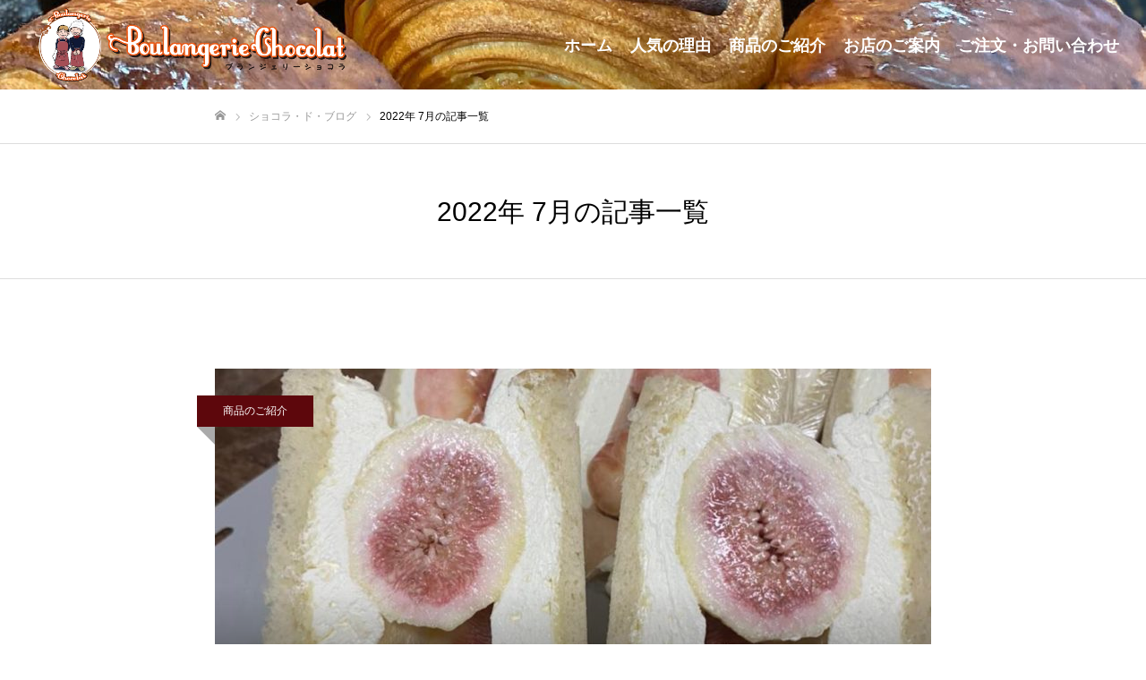

--- FILE ---
content_type: text/html; charset=UTF-8
request_url: https://boulangeriechocolat.com/date/2022/07/
body_size: 15784
content:
<!DOCTYPE html>
<html class="pc" dir="ltr" lang="ja" prefix="og: https://ogp.me/ns#">
<head prefix="og: https://ogp.me/ns# fb: https://ogp.me/ns/fb#">
<meta charset="UTF-8">
<!--[if IE]><meta http-equiv="X-UA-Compatible" content="IE=edge"><![endif]-->
<meta name="viewport" content="width=device-width">
<meta name="format-detection" content="telephone=no">
<meta name="description" content="2022年 7月の記事一覧">
<link rel="pingback" href="https://boulangeriechocolat.com/web/xmlrpc.php">
<link rel="shortcut icon" href="https://boulangeriechocolat.com/web/wp-content/uploads/2021/08/fabicon.png">
<title>7月, 2022 - ブランジェリーショコラ/大阪・富田林藤沢台と喜志の手づくりパン工房</title>

		<!-- All in One SEO 4.9.2 - aioseo.com -->
	<meta name="robots" content="max-image-preview:large" />
	<link rel="canonical" href="https://boulangeriechocolat.com/date/2022/07/" />
	<meta name="generator" content="All in One SEO (AIOSEO) 4.9.2" />
		<script type="application/ld+json" class="aioseo-schema">
			{"@context":"https:\/\/schema.org","@graph":[{"@type":"BreadcrumbList","@id":"https:\/\/boulangeriechocolat.com\/date\/2022\/07\/#breadcrumblist","itemListElement":[{"@type":"ListItem","@id":"https:\/\/boulangeriechocolat.com#listItem","position":1,"name":"\u30db\u30fc\u30e0","item":"https:\/\/boulangeriechocolat.com","nextItem":{"@type":"ListItem","@id":"https:\/\/boulangeriechocolat.com\/date\/2022\/#listItem","name":2022}},{"@type":"ListItem","@id":"https:\/\/boulangeriechocolat.com\/date\/2022\/#listItem","position":2,"name":2022,"item":"https:\/\/boulangeriechocolat.com\/date\/2022\/","nextItem":{"@type":"ListItem","@id":"https:\/\/boulangeriechocolat.com\/date\/2022\/07\/#listItem","name":"07"},"previousItem":{"@type":"ListItem","@id":"https:\/\/boulangeriechocolat.com#listItem","name":"\u30db\u30fc\u30e0"}},{"@type":"ListItem","@id":"https:\/\/boulangeriechocolat.com\/date\/2022\/07\/#listItem","position":3,"name":"07","previousItem":{"@type":"ListItem","@id":"https:\/\/boulangeriechocolat.com\/date\/2022\/#listItem","name":2022}}]},{"@type":"CollectionPage","@id":"https:\/\/boulangeriechocolat.com\/date\/2022\/07\/#collectionpage","url":"https:\/\/boulangeriechocolat.com\/date\/2022\/07\/","name":"7\u6708, 2022 - \u30d6\u30e9\u30f3\u30b8\u30a7\u30ea\u30fc\u30b7\u30e7\u30b3\u30e9\/\u5927\u962a\u30fb\u5bcc\u7530\u6797\u85e4\u6ca2\u53f0\u3068\u559c\u5fd7\u306e\u624b\u3065\u304f\u308a\u30d1\u30f3\u5de5\u623f","inLanguage":"ja","isPartOf":{"@id":"https:\/\/boulangeriechocolat.com\/#website"},"breadcrumb":{"@id":"https:\/\/boulangeriechocolat.com\/date\/2022\/07\/#breadcrumblist"}},{"@type":"Organization","@id":"https:\/\/boulangeriechocolat.com\/#organization","name":"\u30d6\u30e9\u30f3\u30b8\u30a7\u30ea\u30fc\u30b7\u30e7\u30b3\u30e9\/\u5927\u962a\u30fb\u5bcc\u7530\u6797\u85e4\u6ca2\u53f0\u306e\u624b\u4f5c\u308a\u30d1\u30f3\u5de5\u623f","description":"\u5927\u962a\u30fb\u5bcc\u7530\u6797\u85e4\u6ca2\u53f0\u3068\u559c\u5fd7\u306e\u624b\u3065\u304f\u308a\u30d1\u30f3\u5de5\u623f\u3002\u30d5\u30e9\u30f3\u30b9\u30d1\u30f3\u30fb\u30d0\u30b1\u30c3\u30c8\u306a\u3069\u306e\u30cf\u30fc\u30c9\u7cfb\u3084\u98df\u30d1\u30f3,\u30d5\u30eb\u30fc\u30c4\u30b5\u30f3\u30c9,\u30d1\u30cb\u30fc\u30cb,\u30b5\u30f3\u30c9\u30a6\u30a3\u30c3\u30c1\u306a\u3069\u304c\u4eba\u6c17\u306e\u304a\u5e97\u3002\u3053\u3060\u308f\u308a\u306e\u3042\u306e\u30d1\u30f3\u306b\u51fa\u4f1a\u3048\u308b\u3068\u3054\u597d\u8a55\u3044\u305f\u3060\u3044\u3066\u3044\u307e\u3059\u30021\u65e5\u306b\u713c\u304d\u4e0a\u3052\u308b\u30d1\u30f3\u306e\u6570\u306f\u304a\u3088\u305d150\u7a2e\u4ee5\u4e0a\u3002","url":"https:\/\/boulangeriechocolat.com\/","telephone":"+81721287070","logo":{"@type":"ImageObject","url":"https:\/\/boulangeriechocolat.com\/web\/wp-content\/uploads\/2021\/08\/logo_mark-512.png","@id":"https:\/\/boulangeriechocolat.com\/date\/2022\/07\/#organizationLogo","width":512,"height":512,"caption":"\u30ed\u30b4\u30a4\u30e9\u30b9\u30c802"},"image":{"@id":"https:\/\/boulangeriechocolat.com\/date\/2022\/07\/#organizationLogo"},"sameAs":["https:\/\/www.facebook.com\/BoulangerieChocolat\/","https:\/\/www.instagram.com\/chocolat.tondabayashi\/","https:\/\/www.youtube.com\/channel\/UCIA6NnyidhO0Qono0pMCarw"]},{"@type":"WebSite","@id":"https:\/\/boulangeriechocolat.com\/#website","url":"https:\/\/boulangeriechocolat.com\/","name":"\u30d6\u30e9\u30f3\u30b8\u30a7\u30ea\u30fc\u30b7\u30e7\u30b3\u30e9\/\u5927\u962a\u30fb\u5bcc\u7530\u6797\u85e4\u6ca2\u53f0\u306e\u624b\u4f5c\u308a\u30d1\u30f3\u5de5\u623f","alternateName":"\u30d6\u30e9\u30f3\u30b8\u30a7\u30ea\u30fc\u30b7\u30e7\u30b3\u30e9\/\u5927\u962a\u30fb\u5bcc\u7530\u6797\u85e4\u6ca2\u53f0\u306e\u624b\u4f5c\u308a\u30d1\u30f3\u5de5\u623f","description":"\u5927\u962a\u30fb\u5bcc\u7530\u6797\u85e4\u6ca2\u53f0\u3068\u559c\u5fd7\u306e\u624b\u3065\u304f\u308a\u30d1\u30f3\u5de5\u623f\u3002\u30d5\u30e9\u30f3\u30b9\u30d1\u30f3\u30fb\u30d0\u30b1\u30c3\u30c8\u306a\u3069\u306e\u30cf\u30fc\u30c9\u7cfb\u3084\u98df\u30d1\u30f3,\u30d5\u30eb\u30fc\u30c4\u30b5\u30f3\u30c9,\u30d1\u30cb\u30fc\u30cb,\u30b5\u30f3\u30c9\u30a6\u30a3\u30c3\u30c1\u306a\u3069\u304c\u4eba\u6c17\u306e\u304a\u5e97\u3002\u3053\u3060\u308f\u308a\u306e\u3042\u306e\u30d1\u30f3\u306b\u51fa\u4f1a\u3048\u308b\u3068\u3054\u597d\u8a55\u3044\u305f\u3060\u3044\u3066\u3044\u307e\u3059\u30021\u65e5\u306b\u713c\u304d\u4e0a\u3052\u308b\u30d1\u30f3\u306e\u6570\u306f\u304a\u3088\u305d150\u7a2e\u4ee5\u4e0a\u3002","inLanguage":"ja","publisher":{"@id":"https:\/\/boulangeriechocolat.com\/#organization"}}]}
		</script>
		<!-- All in One SEO -->

<meta property="og:type" content="website">
<meta property="og:url" content="https://boulangeriechocolat.com/date/2022/07/">
<meta property="og:title" content="7月, 2022 - ブランジェリーショコラ/大阪・富田林藤沢台と喜志の手づくりパン工房">
<meta property="og:description" content="大阪・富田林藤沢台と喜志の手づくりパン工房。フランスパン・バケットなどのハード系や食パン,フルーツサンド,パニーニ,サンドウィッチなどが人気のお店。こだわりのあのパンに出会えるとご好評いただいています。1日に焼き上げるパンの数はおよそ150種以上。">
<meta property="og:site_name" content="ブランジェリーショコラ/大阪・富田林藤沢台と喜志の手づくりパン工房">
<meta property="og:image" content="https://boulangeriechocolat.com/web/wp-content/uploads/2022/07/072803.jpg">
<meta property="og:image:secure_url" content="https://boulangeriechocolat.com/web/wp-content/uploads/2022/07/072803.jpg"> 
<meta property="og:image:width" content="1077"> 
<meta property="og:image:height" content="1349">
<meta name="twitter:card" content="summary">
<meta name="twitter:title" content="7月, 2022 - ブランジェリーショコラ/大阪・富田林藤沢台と喜志の手づくりパン工房">
<meta property="twitter:description" content="大阪・富田林藤沢台と喜志の手づくりパン工房。フランスパン・バケットなどのハード系や食パン,フルーツサンド,パニーニ,サンドウィッチなどが人気のお店。こだわりのあのパンに出会えるとご好評いただいています。1日に焼き上げるパンの数はおよそ150種以上。">
<link rel="alternate" type="application/rss+xml" title="ブランジェリーショコラ/大阪・富田林藤沢台と喜志の手づくりパン工房 &raquo; フィード" href="https://boulangeriechocolat.com/feed/" />
<link rel="alternate" type="application/rss+xml" title="ブランジェリーショコラ/大阪・富田林藤沢台と喜志の手づくりパン工房 &raquo; コメントフィード" href="https://boulangeriechocolat.com/comments/feed/" />
<link rel="preconnect" href="https://fonts.googleapis.com">
<link rel="preconnect" href="https://fonts.gstatic.com" crossorigin>
<link href="https://fonts.googleapis.com/css2?family=Noto+Sans+JP:wght@400;600" rel="stylesheet">
<style id='wp-img-auto-sizes-contain-inline-css' type='text/css'>
img:is([sizes=auto i],[sizes^="auto," i]){contain-intrinsic-size:3000px 1500px}
/*# sourceURL=wp-img-auto-sizes-contain-inline-css */
</style>
<link rel='stylesheet' id='style-css' href='https://boulangeriechocolat.com/web/wp-content/themes/boulangerie_chocolat/style.css?ver=2.10' type='text/css' media='all' />
<link rel='stylesheet' id='sbi_styles-css' href='https://boulangeriechocolat.com/web/wp-content/plugins/instagram-feed/css/sbi-styles.min.css?ver=6.10.0' type='text/css' media='all' />
<style id='wp-emoji-styles-inline-css' type='text/css'>

	img.wp-smiley, img.emoji {
		display: inline !important;
		border: none !important;
		box-shadow: none !important;
		height: 1em !important;
		width: 1em !important;
		margin: 0 0.07em !important;
		vertical-align: -0.1em !important;
		background: none !important;
		padding: 0 !important;
	}
/*# sourceURL=wp-emoji-styles-inline-css */
</style>
<style id='wp-block-library-inline-css' type='text/css'>
:root{--wp-block-synced-color:#7a00df;--wp-block-synced-color--rgb:122,0,223;--wp-bound-block-color:var(--wp-block-synced-color);--wp-editor-canvas-background:#ddd;--wp-admin-theme-color:#007cba;--wp-admin-theme-color--rgb:0,124,186;--wp-admin-theme-color-darker-10:#006ba1;--wp-admin-theme-color-darker-10--rgb:0,107,160.5;--wp-admin-theme-color-darker-20:#005a87;--wp-admin-theme-color-darker-20--rgb:0,90,135;--wp-admin-border-width-focus:2px}@media (min-resolution:192dpi){:root{--wp-admin-border-width-focus:1.5px}}.wp-element-button{cursor:pointer}:root .has-very-light-gray-background-color{background-color:#eee}:root .has-very-dark-gray-background-color{background-color:#313131}:root .has-very-light-gray-color{color:#eee}:root .has-very-dark-gray-color{color:#313131}:root .has-vivid-green-cyan-to-vivid-cyan-blue-gradient-background{background:linear-gradient(135deg,#00d084,#0693e3)}:root .has-purple-crush-gradient-background{background:linear-gradient(135deg,#34e2e4,#4721fb 50%,#ab1dfe)}:root .has-hazy-dawn-gradient-background{background:linear-gradient(135deg,#faaca8,#dad0ec)}:root .has-subdued-olive-gradient-background{background:linear-gradient(135deg,#fafae1,#67a671)}:root .has-atomic-cream-gradient-background{background:linear-gradient(135deg,#fdd79a,#004a59)}:root .has-nightshade-gradient-background{background:linear-gradient(135deg,#330968,#31cdcf)}:root .has-midnight-gradient-background{background:linear-gradient(135deg,#020381,#2874fc)}:root{--wp--preset--font-size--normal:16px;--wp--preset--font-size--huge:42px}.has-regular-font-size{font-size:1em}.has-larger-font-size{font-size:2.625em}.has-normal-font-size{font-size:var(--wp--preset--font-size--normal)}.has-huge-font-size{font-size:var(--wp--preset--font-size--huge)}.has-text-align-center{text-align:center}.has-text-align-left{text-align:left}.has-text-align-right{text-align:right}.has-fit-text{white-space:nowrap!important}#end-resizable-editor-section{display:none}.aligncenter{clear:both}.items-justified-left{justify-content:flex-start}.items-justified-center{justify-content:center}.items-justified-right{justify-content:flex-end}.items-justified-space-between{justify-content:space-between}.screen-reader-text{border:0;clip-path:inset(50%);height:1px;margin:-1px;overflow:hidden;padding:0;position:absolute;width:1px;word-wrap:normal!important}.screen-reader-text:focus{background-color:#ddd;clip-path:none;color:#444;display:block;font-size:1em;height:auto;left:5px;line-height:normal;padding:15px 23px 14px;text-decoration:none;top:5px;width:auto;z-index:100000}html :where(.has-border-color){border-style:solid}html :where([style*=border-top-color]){border-top-style:solid}html :where([style*=border-right-color]){border-right-style:solid}html :where([style*=border-bottom-color]){border-bottom-style:solid}html :where([style*=border-left-color]){border-left-style:solid}html :where([style*=border-width]){border-style:solid}html :where([style*=border-top-width]){border-top-style:solid}html :where([style*=border-right-width]){border-right-style:solid}html :where([style*=border-bottom-width]){border-bottom-style:solid}html :where([style*=border-left-width]){border-left-style:solid}html :where(img[class*=wp-image-]){height:auto;max-width:100%}:where(figure){margin:0 0 1em}html :where(.is-position-sticky){--wp-admin--admin-bar--position-offset:var(--wp-admin--admin-bar--height,0px)}@media screen and (max-width:600px){html :where(.is-position-sticky){--wp-admin--admin-bar--position-offset:0px}}

/*# sourceURL=wp-block-library-inline-css */
</style><style id='global-styles-inline-css' type='text/css'>
:root{--wp--preset--aspect-ratio--square: 1;--wp--preset--aspect-ratio--4-3: 4/3;--wp--preset--aspect-ratio--3-4: 3/4;--wp--preset--aspect-ratio--3-2: 3/2;--wp--preset--aspect-ratio--2-3: 2/3;--wp--preset--aspect-ratio--16-9: 16/9;--wp--preset--aspect-ratio--9-16: 9/16;--wp--preset--color--black: #000000;--wp--preset--color--cyan-bluish-gray: #abb8c3;--wp--preset--color--white: #ffffff;--wp--preset--color--pale-pink: #f78da7;--wp--preset--color--vivid-red: #cf2e2e;--wp--preset--color--luminous-vivid-orange: #ff6900;--wp--preset--color--luminous-vivid-amber: #fcb900;--wp--preset--color--light-green-cyan: #7bdcb5;--wp--preset--color--vivid-green-cyan: #00d084;--wp--preset--color--pale-cyan-blue: #8ed1fc;--wp--preset--color--vivid-cyan-blue: #0693e3;--wp--preset--color--vivid-purple: #9b51e0;--wp--preset--gradient--vivid-cyan-blue-to-vivid-purple: linear-gradient(135deg,rgb(6,147,227) 0%,rgb(155,81,224) 100%);--wp--preset--gradient--light-green-cyan-to-vivid-green-cyan: linear-gradient(135deg,rgb(122,220,180) 0%,rgb(0,208,130) 100%);--wp--preset--gradient--luminous-vivid-amber-to-luminous-vivid-orange: linear-gradient(135deg,rgb(252,185,0) 0%,rgb(255,105,0) 100%);--wp--preset--gradient--luminous-vivid-orange-to-vivid-red: linear-gradient(135deg,rgb(255,105,0) 0%,rgb(207,46,46) 100%);--wp--preset--gradient--very-light-gray-to-cyan-bluish-gray: linear-gradient(135deg,rgb(238,238,238) 0%,rgb(169,184,195) 100%);--wp--preset--gradient--cool-to-warm-spectrum: linear-gradient(135deg,rgb(74,234,220) 0%,rgb(151,120,209) 20%,rgb(207,42,186) 40%,rgb(238,44,130) 60%,rgb(251,105,98) 80%,rgb(254,248,76) 100%);--wp--preset--gradient--blush-light-purple: linear-gradient(135deg,rgb(255,206,236) 0%,rgb(152,150,240) 100%);--wp--preset--gradient--blush-bordeaux: linear-gradient(135deg,rgb(254,205,165) 0%,rgb(254,45,45) 50%,rgb(107,0,62) 100%);--wp--preset--gradient--luminous-dusk: linear-gradient(135deg,rgb(255,203,112) 0%,rgb(199,81,192) 50%,rgb(65,88,208) 100%);--wp--preset--gradient--pale-ocean: linear-gradient(135deg,rgb(255,245,203) 0%,rgb(182,227,212) 50%,rgb(51,167,181) 100%);--wp--preset--gradient--electric-grass: linear-gradient(135deg,rgb(202,248,128) 0%,rgb(113,206,126) 100%);--wp--preset--gradient--midnight: linear-gradient(135deg,rgb(2,3,129) 0%,rgb(40,116,252) 100%);--wp--preset--font-size--small: 13px;--wp--preset--font-size--medium: 20px;--wp--preset--font-size--large: 36px;--wp--preset--font-size--x-large: 42px;--wp--preset--spacing--20: 0.44rem;--wp--preset--spacing--30: 0.67rem;--wp--preset--spacing--40: 1rem;--wp--preset--spacing--50: 1.5rem;--wp--preset--spacing--60: 2.25rem;--wp--preset--spacing--70: 3.38rem;--wp--preset--spacing--80: 5.06rem;--wp--preset--shadow--natural: 6px 6px 9px rgba(0, 0, 0, 0.2);--wp--preset--shadow--deep: 12px 12px 50px rgba(0, 0, 0, 0.4);--wp--preset--shadow--sharp: 6px 6px 0px rgba(0, 0, 0, 0.2);--wp--preset--shadow--outlined: 6px 6px 0px -3px rgb(255, 255, 255), 6px 6px rgb(0, 0, 0);--wp--preset--shadow--crisp: 6px 6px 0px rgb(0, 0, 0);}:where(.is-layout-flex){gap: 0.5em;}:where(.is-layout-grid){gap: 0.5em;}body .is-layout-flex{display: flex;}.is-layout-flex{flex-wrap: wrap;align-items: center;}.is-layout-flex > :is(*, div){margin: 0;}body .is-layout-grid{display: grid;}.is-layout-grid > :is(*, div){margin: 0;}:where(.wp-block-columns.is-layout-flex){gap: 2em;}:where(.wp-block-columns.is-layout-grid){gap: 2em;}:where(.wp-block-post-template.is-layout-flex){gap: 1.25em;}:where(.wp-block-post-template.is-layout-grid){gap: 1.25em;}.has-black-color{color: var(--wp--preset--color--black) !important;}.has-cyan-bluish-gray-color{color: var(--wp--preset--color--cyan-bluish-gray) !important;}.has-white-color{color: var(--wp--preset--color--white) !important;}.has-pale-pink-color{color: var(--wp--preset--color--pale-pink) !important;}.has-vivid-red-color{color: var(--wp--preset--color--vivid-red) !important;}.has-luminous-vivid-orange-color{color: var(--wp--preset--color--luminous-vivid-orange) !important;}.has-luminous-vivid-amber-color{color: var(--wp--preset--color--luminous-vivid-amber) !important;}.has-light-green-cyan-color{color: var(--wp--preset--color--light-green-cyan) !important;}.has-vivid-green-cyan-color{color: var(--wp--preset--color--vivid-green-cyan) !important;}.has-pale-cyan-blue-color{color: var(--wp--preset--color--pale-cyan-blue) !important;}.has-vivid-cyan-blue-color{color: var(--wp--preset--color--vivid-cyan-blue) !important;}.has-vivid-purple-color{color: var(--wp--preset--color--vivid-purple) !important;}.has-black-background-color{background-color: var(--wp--preset--color--black) !important;}.has-cyan-bluish-gray-background-color{background-color: var(--wp--preset--color--cyan-bluish-gray) !important;}.has-white-background-color{background-color: var(--wp--preset--color--white) !important;}.has-pale-pink-background-color{background-color: var(--wp--preset--color--pale-pink) !important;}.has-vivid-red-background-color{background-color: var(--wp--preset--color--vivid-red) !important;}.has-luminous-vivid-orange-background-color{background-color: var(--wp--preset--color--luminous-vivid-orange) !important;}.has-luminous-vivid-amber-background-color{background-color: var(--wp--preset--color--luminous-vivid-amber) !important;}.has-light-green-cyan-background-color{background-color: var(--wp--preset--color--light-green-cyan) !important;}.has-vivid-green-cyan-background-color{background-color: var(--wp--preset--color--vivid-green-cyan) !important;}.has-pale-cyan-blue-background-color{background-color: var(--wp--preset--color--pale-cyan-blue) !important;}.has-vivid-cyan-blue-background-color{background-color: var(--wp--preset--color--vivid-cyan-blue) !important;}.has-vivid-purple-background-color{background-color: var(--wp--preset--color--vivid-purple) !important;}.has-black-border-color{border-color: var(--wp--preset--color--black) !important;}.has-cyan-bluish-gray-border-color{border-color: var(--wp--preset--color--cyan-bluish-gray) !important;}.has-white-border-color{border-color: var(--wp--preset--color--white) !important;}.has-pale-pink-border-color{border-color: var(--wp--preset--color--pale-pink) !important;}.has-vivid-red-border-color{border-color: var(--wp--preset--color--vivid-red) !important;}.has-luminous-vivid-orange-border-color{border-color: var(--wp--preset--color--luminous-vivid-orange) !important;}.has-luminous-vivid-amber-border-color{border-color: var(--wp--preset--color--luminous-vivid-amber) !important;}.has-light-green-cyan-border-color{border-color: var(--wp--preset--color--light-green-cyan) !important;}.has-vivid-green-cyan-border-color{border-color: var(--wp--preset--color--vivid-green-cyan) !important;}.has-pale-cyan-blue-border-color{border-color: var(--wp--preset--color--pale-cyan-blue) !important;}.has-vivid-cyan-blue-border-color{border-color: var(--wp--preset--color--vivid-cyan-blue) !important;}.has-vivid-purple-border-color{border-color: var(--wp--preset--color--vivid-purple) !important;}.has-vivid-cyan-blue-to-vivid-purple-gradient-background{background: var(--wp--preset--gradient--vivid-cyan-blue-to-vivid-purple) !important;}.has-light-green-cyan-to-vivid-green-cyan-gradient-background{background: var(--wp--preset--gradient--light-green-cyan-to-vivid-green-cyan) !important;}.has-luminous-vivid-amber-to-luminous-vivid-orange-gradient-background{background: var(--wp--preset--gradient--luminous-vivid-amber-to-luminous-vivid-orange) !important;}.has-luminous-vivid-orange-to-vivid-red-gradient-background{background: var(--wp--preset--gradient--luminous-vivid-orange-to-vivid-red) !important;}.has-very-light-gray-to-cyan-bluish-gray-gradient-background{background: var(--wp--preset--gradient--very-light-gray-to-cyan-bluish-gray) !important;}.has-cool-to-warm-spectrum-gradient-background{background: var(--wp--preset--gradient--cool-to-warm-spectrum) !important;}.has-blush-light-purple-gradient-background{background: var(--wp--preset--gradient--blush-light-purple) !important;}.has-blush-bordeaux-gradient-background{background: var(--wp--preset--gradient--blush-bordeaux) !important;}.has-luminous-dusk-gradient-background{background: var(--wp--preset--gradient--luminous-dusk) !important;}.has-pale-ocean-gradient-background{background: var(--wp--preset--gradient--pale-ocean) !important;}.has-electric-grass-gradient-background{background: var(--wp--preset--gradient--electric-grass) !important;}.has-midnight-gradient-background{background: var(--wp--preset--gradient--midnight) !important;}.has-small-font-size{font-size: var(--wp--preset--font-size--small) !important;}.has-medium-font-size{font-size: var(--wp--preset--font-size--medium) !important;}.has-large-font-size{font-size: var(--wp--preset--font-size--large) !important;}.has-x-large-font-size{font-size: var(--wp--preset--font-size--x-large) !important;}
/*# sourceURL=global-styles-inline-css */
</style>

<style id='classic-theme-styles-inline-css' type='text/css'>
/*! This file is auto-generated */
.wp-block-button__link{color:#fff;background-color:#32373c;border-radius:9999px;box-shadow:none;text-decoration:none;padding:calc(.667em + 2px) calc(1.333em + 2px);font-size:1.125em}.wp-block-file__button{background:#32373c;color:#fff;text-decoration:none}
/*# sourceURL=/wp-includes/css/classic-themes.min.css */
</style>
<link rel='stylesheet' id='whats-new-style-css' href='https://boulangeriechocolat.com/web/wp-content/plugins/whats-new-genarator/whats-new.css?ver=2.0.2' type='text/css' media='all' />
<link rel='stylesheet' id='ez-toc-css' href='https://boulangeriechocolat.com/web/wp-content/plugins/easy-table-of-contents/assets/css/screen.min.css?ver=2.0.80' type='text/css' media='all' />
<style id='ez-toc-inline-css' type='text/css'>
div#ez-toc-container .ez-toc-title {font-size: 120%;}div#ez-toc-container .ez-toc-title {font-weight: 500;}div#ez-toc-container ul li , div#ez-toc-container ul li a {font-size: 95%;}div#ez-toc-container ul li , div#ez-toc-container ul li a {font-weight: 500;}div#ez-toc-container nav ul ul li {font-size: 90%;}div#ez-toc-container {background: #fff;border: 1px solid #ddd;}div#ez-toc-container p.ez-toc-title , #ez-toc-container .ez_toc_custom_title_icon , #ez-toc-container .ez_toc_custom_toc_icon {color: #999;}div#ez-toc-container ul.ez-toc-list a {color: #428bca;}div#ez-toc-container ul.ez-toc-list a:hover {color: #2a6496;}div#ez-toc-container ul.ez-toc-list a:visited {color: #428bca;}.ez-toc-counter nav ul li a::before {color: ;}.ez-toc-box-title {font-weight: bold; margin-bottom: 10px; text-align: center; text-transform: uppercase; letter-spacing: 1px; color: #666; padding-bottom: 5px;position:absolute;top:-4%;left:5%;background-color: inherit;transition: top 0.3s ease;}.ez-toc-box-title.toc-closed {top:-25%;}
.ez-toc-container-direction {direction: ltr;}.ez-toc-counter ul{counter-reset: item ;}.ez-toc-counter nav ul li a::before {content: counters(item, '.', decimal) '. ';display: inline-block;counter-increment: item;flex-grow: 0;flex-shrink: 0;margin-right: .2em; float: left; }.ez-toc-widget-direction {direction: ltr;}.ez-toc-widget-container ul{counter-reset: item ;}.ez-toc-widget-container nav ul li a::before {content: counters(item, '.', decimal) '. ';display: inline-block;counter-increment: item;flex-grow: 0;flex-shrink: 0;margin-right: .2em; float: left; }
/*# sourceURL=ez-toc-inline-css */
</style>
<style>:root {
  --tcd-font-type1: Arial,"Hiragino Sans","Yu Gothic Medium","Meiryo",sans-serif;
  --tcd-font-type2: "Times New Roman",Times,"Yu Mincho","游明朝","游明朝体","Hiragino Mincho Pro",serif;
  --tcd-font-type3: Palatino,"Yu Kyokasho","游教科書体","UD デジタル 教科書体 N","游明朝","游明朝体","Hiragino Mincho Pro","Meiryo",serif;
  --tcd-font-type-logo: "Noto Sans JP",sans-serif;
}</style>
<script type="text/javascript" src="https://boulangeriechocolat.com/web/wp-includes/js/jquery/jquery.min.js?ver=3.7.1" id="jquery-core-js"></script>
<script type="text/javascript" src="https://boulangeriechocolat.com/web/wp-includes/js/jquery/jquery-migrate.min.js?ver=3.4.1" id="jquery-migrate-js"></script>
<link rel="https://api.w.org/" href="https://boulangeriechocolat.com/wp-json/" />
		<!-- GA Google Analytics @ https://m0n.co/ga -->
		<script async src="https://www.googletagmanager.com/gtag/js?id=G-7PLJGG3FXR"></script>
		<script>
			window.dataLayer = window.dataLayer || [];
			function gtag(){dataLayer.push(arguments);}
			gtag('js', new Date());
			gtag('config', 'G-7PLJGG3FXR');
		</script>

	<link rel="stylesheet" href="https://boulangeriechocolat.com/web/wp-content/themes/boulangerie_chocolat/css/design-plus.css?ver=2.10">
<link rel="stylesheet" media="screen and (max-width:1050px)" href="https://boulangeriechocolat.com/web/wp-content/themes/boulangerie_chocolat/css/responsive.css?ver=2.10">
<link rel="stylesheet" media="screen and (max-width:1050px)" href="https://boulangeriechocolat.com/web/wp-content/themes/boulangerie_chocolat/css/footer-bar.css?ver=2.10">

<script src="https://boulangeriechocolat.com/web/wp-content/themes/boulangerie_chocolat/js/jquery.easing.1.4.js?ver=2.10"></script>
<script src="https://boulangeriechocolat.com/web/wp-content/themes/boulangerie_chocolat/js/tcd_cookie.min.js?ver=2.10"></script>
<script src="https://boulangeriechocolat.com/web/wp-content/themes/boulangerie_chocolat/js/jscript.js?ver=2.10"></script>
<script src="https://boulangeriechocolat.com/web/wp-content/themes/boulangerie_chocolat/js/comment.js?ver=2.10"></script>

<link rel="stylesheet" href="https://boulangeriechocolat.com/web/wp-content/themes/boulangerie_chocolat/js/simplebar.css?ver=2.10">
<script src="https://boulangeriechocolat.com/web/wp-content/themes/boulangerie_chocolat/js/simplebar.min.js?ver=2.10"></script>


<script src="https://boulangeriechocolat.com/web/wp-content/themes/boulangerie_chocolat/js/header_fix.js?ver=2.10"></script>
<script src="https://boulangeriechocolat.com/web/wp-content/themes/boulangerie_chocolat/js/header_fix_mobile.js?ver=2.10"></script>

<style type="text/css">

body, input, textarea { font-family: var(--tcd-font-type1); }

.rich_font, .p-vertical { font-family: var(--tcd-font-type1);}

.rich_font_1 { font-family: var(--tcd-font-type1);}
.rich_font_2 { font-family:var(--tcd-font-type2); font-weight:500; }
.rich_font_3 { font-family: var(--tcd-font-type3); font-weight:500; }
.rich_font_logo { font-family: var(--tcd-font-type-logo); font-weight: bold !important;}


#page_header_catch .catch { font-family: var(--tcd-font-type1); }

#header, #header a, #menu_button:before { color:#ffffff; }
#header a:hover, #menu_button:hover:before { color:rgba(255,255,255,0.5); }
#header.active, .header_fix #header, .header_fix_mobile #header {
  color:#5d070c;
  background:rgba(255,255,255,1);
}
#header.active a, .header_fix #header a, .header_fix_mobile #header a, .header_fix_mobile #menu_button:before { color:#5d070c; }
#header.active a:hover, .header_fix #header a:hover, .header_fix_mobile #header a:hover, .header_fix_mobile #menu_button:hover:before { color:#e57600; }
@media screen and (max-width:1050px) {
  #header {
    color:#5d070c;
    background:rgba(255,255,255,1);
  }
  #header a, #menu_button:before { color:#5d070c; }
  #header a:hover, #menu_button:hover:before { color:#e57600; }
}
#header_logo .desc{ font-size: 14px; }

#global_menu > ul > li > a { color:#ffffff; }
#global_menu > ul > li > a:hover { color:rgba(255,255,255,0.5); }
#global_menu > ul > li a.active, #global_menu > ul > li.active_button > a { color:#e57600; }
#global_menu ul ul a { color:#ffffff !important; background:#000000; }
#global_menu ul ul a:hover { background:#333333; }

#drawer_menu { background:#5d070c; }
#mobile_menu a { color:#ffffff; background:#5d070c; border-bottom:1px solid #293500; }
#mobile_menu li li a { background:#ec6300; }
#mobile_menu a:hover, #drawer_menu .close_button:hover, #mobile_menu .child_menu_button:hover { color:#ffffff; background:#ff4b54; }

.megamenu_blog_list { background:#000000; }
.megamenu_blog_list_inner { border-color:rgba(255,255,255,0.3); }
.megamenu_blog_list .menu_area a, .megamenu_blog_list .menu_area a:hover, .megamenu_blog_list .menu_area li.active a, .megamenu_blog_list .post_list li .title { color:#ffffff !important; }
.megamenu_blog_list .menu_area a:hover, .megamenu_blog_list .menu_area li.active a, .megamenu_blog_list .post_list { background:#333333; }
.megamenu_blog_list .post_list li .overlay {
  background: -webkit-linear-gradient(top, transparent, rgba(0,0,0,0.5));
  background: linear-gradient(to bottom, transparent, rgba(0,0,0,0.5));
}
#footer_banner .item1 a { color:#ffffff !important; }
#footer_banner .item1 .title { font-size:24px; }
#footer_banner .item1 .desc { font-size:14px; }
#footer_banner .item1 .overlay { background:rgba(193,109,0,0.3); }
@media screen and (max-width:650px) {
  #footer_banner .item1 .title { font-size:20px; }
  #footer_banner .item1 .desc { font-size:12px; }
}
#footer_banner .item2 a { color:#ffffff !important; }
#footer_banner .item2 .title { font-size:24px; }
#footer_banner .item2 .desc { font-size:14px; }
@media screen and (max-width:650px) {
  #footer_banner .item2 .title { font-size:20px; }
  #footer_banner .item2 .desc { font-size:12px; }
}
#footer_banner .item3 a { color:#ffffff !important; }
#footer_banner .item3 .title { font-size:24px; }
#footer_banner .item3 .desc { font-size:14px; }
#footer_banner .item3 .overlay { background:rgba(224,89,89,0.2); }
@media screen and (max-width:650px) {
  #footer_banner .item3 .title { font-size:20px; }
  #footer_banner .item3 .desc { font-size:12px; }
}
#footer_banner .item4 a { color:#ffffff !important; }
#footer_banner .item4 .title { font-size:24px; }
#footer_banner .item4 .desc { font-size:14px; }
#footer_banner .item4 .overlay { background:rgba(0,163,149,0.2); }
@media screen and (max-width:650px) {
  #footer_banner .item4 .title { font-size:20px; }
  #footer_banner .item4 .desc { font-size:12px; }
}
.work_list .item .title { font-size:16px; }
.work_list .category {
  font-size:14px; color:#ffffff;
  background: linear-gradient(to bottom, transparent, rgba(0,0,0,0.9));
}
@media screen and (max-width:650px) {
  .work_list .item .title { font-size:14px; }
  .work_list .category { font-size:12px; }
}
body.single .post_content { font-size:16px; }
#page_header_catch .catch { font-size:50px; color:#ffffff; }
#page_header_catch .desc { font-size:16px; color:#ffffff; }
#tab_button_list li span { font-size:14px; }
#archive_catch h2 { font-size:30px; }
#blog_list .title { font-size:26px; }
#blog_list .excerpt { font-size:16px; }
#blog_list a .title_area { color:#ffffff !important; }
#blog_list a:hover .title_area { color:#cccccc !important; }
#blog_list .category a, #single_category a { color:#FFFFFF; background:#5d070c; }
#blog_list .category a:hover, #single_category a:hover { color:#4c252b; background:#fc8200; }
#blog_list .overlay { background: linear-gradient(to bottom, transparent, rgba(0,0,0,0.8)); }
#post_title_area .title { font-size:32px; }
#related_post .headline { font-size:22px; }
@media screen and (max-width:650px) {
  body.single .post_content { font-size:14px; }
  #page_header_catch .catch { font-size:26px; }
  #page_header_catch .desc { font-size:14px; }
  #tab_button_list li span { font-size:12px; }
  #archive_catch h2 { font-size:20px; }
  #blog_list .title { font-size:20px; }
  #blog_list .excerpt { font-size:14px; }
  #post_title_area .title { font-size:20px; }
  #related_post .headline { font-size:20px; }
}

.author_profile a.avatar img, .animate_image img, .animate_background .image {
  width:100%; height:auto;
  -webkit-transition: transform  0.75s ease;
  transition: transform  0.75s ease;
}
.author_profile a.avatar:hover img, .animate_image:hover img, .animate_background:hover .image {
  -webkit-transform: scale(1.1);
  transform: scale(1.1);
}




a { color:#000; }

#comment_headline, .tcd_category_list a:hover, .tcd_category_list .child_menu_button:hover, .side_headline, #faq_category li a:hover, #faq_category li.active a, #archive_service .bottom_area .sub_category li a:hover,
  #side_service_category_list a:hover, #side_service_category_list li.active > a, #side_faq_category_list a:hover, #side_faq_category_list li.active a, #side_staff_list a:hover, #side_staff_list li.active a, .cf_data_list li a:hover,
    #side_campaign_category_list a:hover, #side_campaign_category_list li.active a, #side_clinic_list a:hover, #side_clinic_list li.active a
{ color: #5d070c; }

#index_slider .search_button:hover input, #return_top a, #comment_tab li a:hover, #comment_tab li.active a, #comment_header #comment_closed p, #submit_comment:hover, #cancel_comment_reply a:hover, #p_readmore .button:hover,
  #wp-calendar td a:hover, #p_readmore .button, .page_navi span.current, .page_navi a:hover, #post_pagination p, #post_pagination a:hover, .c-pw__btn:hover
{ background-color: #5d070c; }

#guest_info input:focus, #comment_textarea textarea:focus, .c-pw__box-input:focus, .page_navi span.current, .page_navi a:hover, #post_pagination p, #post_pagination a:hover
{ border-color: #5d070c; }

#comment_tab li.active a:after, #comment_header #comment_closed p:after
{ border-color:#5d070c transparent transparent transparent; }


#footer a:hover, .cardlink_title a:hover, #related_post .item a:hover, .comment a:hover, .comment_form_wrapper a:hover,
  #bread_crumb a:hover, #bread_crumb li.home a:hover:after, .author_profile a:hover, .author_profile .author_link li a:hover:before, #post_meta_bottom a:hover,
    #recent_news a.link:hover, #recent_news .link:hover:after, #recent_news li a:hover .title, #searchform .submit_button:hover:before, .styled_post_list1 a:hover .title_area, .styled_post_list1 a:hover .date, .p-dropdown__title:hover:after, .p-dropdown__list li a:hover
{ color: #ec6300; }
.author_profile .author_link li.note a:hover:before { background-color: #ec6300; }
#post_pagination a:hover, #p_readmore .button:hover, #return_top a:hover
{ background-color: #ec6300; }
.post_content a, .custom-html-widget a { color: #0066bf; }
.post_content a:hover, .custom-html-widget a:hover, .widget_content a:hover { color:#990000; }
.widget_tag_cloud .tagcloud a:hover, #wp-calendar tbody a:hover { background-color:#990000; }
.styled_h2 {
  font-size:28px!important;
  text-align:center!important;
  font-weight:600!important;
  color:#000000;
  border-color:#000000;
  border-width:1px;
  border-style:solid;
border-left:none;
border-right:none;
border-top:none;
border-bottom:none;
background-color:transparent;
}
@media screen and (max-width:750px) {
  .styled_h2 { font-size:22px!important; }
}
.styled_h3 {
  font-size:26px!important;
  text-align:left!important;
  font-weight:600!important;
  color:#000000;
  border-color:#000000;
  border-width:2px;
  border-style:solid;
padding-left:1em!important;
padding-top:0.5em!important;
padding-bottom:0.5em!important;
border-right:none;
border-top:none;
border-bottom:none;
background-color:transparent;
}
@media screen and (max-width:750px) {
  .styled_h3 { font-size:20px!important; }
}
.styled_h4 {
  font-size:22px!important;
  text-align:left!important;
  font-weight:400!important;
  color:#000000;
  border-color:#dddddd;
  border-width:1px;
  border-style:dotted;
border-left:none;
border-right:none;
border-top:none;
padding-bottom:0.8em!important;
background-color:transparent;
}
@media screen and (max-width:750px) {
  .styled_h4 { font-size:18px!important; }
}
.styled_h5 {
  font-size:20px!important;
  text-align:left!important;
  font-weight:400!important;
  color:#000000;
  border-color:#000000;
  border-width:3px;
  border-style:double;
border-left:none;
border-right:none;
border-top:none;
border-bottom:none;
background-color:#f2f2f2;
padding:0.8em 1em!important;
}
@media screen and (max-width:750px) {
  .styled_h5 { font-size:16px!important; }
}
.q_custom_button1 { min-width:300px; height:70px;border-radius:6px;color:#fff !important; background-color:#dd3333;border:none; }
.q_custom_button1:before { background-color:#fcbb3a;opacity:0; }
.q_custom_button1:hover {  }
.q_custom_button1:hover:before { opacity:1; }
.q_custom_button2 { min-width:300px; height:70px;border-radius:70px;color:#fff !important; background-color:#297c25;border:none; }
.q_custom_button2:before { background-color:#f97f27;left:-100%; }
.q_custom_button2:hover {  }
.q_custom_button2:hover:before { left:0; }
.q_custom_button3 { min-width:300px; height:70px;border-radius:0px;color:#fff !important; border-color:#000; }
.q_custom_button3:before { background-color:#000;opacity:1; }
.q_custom_button3:hover { color:#333 !important; border-color:#333; }
.q_custom_button3:hover:before { opacity:0; }
.q_frame1 {
	background:#ffffff;
	border-radius:0px;
	border-width:1px;
	border-color:#dddddd;
	border-style:solid;
}
.q_frame1 .q_frame_label {
	color:#000000;
}
.q_frame2 {
	background:#ffffff;
	border-radius:0px;
	border-width:1px;
	border-color:#009aff;
	border-style:solid;
}
.q_frame2 .q_frame_label {
	color:#009aff;
}
.q_frame3 {
	background:#ffffff;
	border-radius:10px;
	border-width:1px;
	border-color:#f9b42d;
	border-style:solid;
}
.q_frame3 .q_frame_label {
	color:#f9b42d;
}
.q_underline1 {
	font-weight:400;
  background-image: -webkit-linear-gradient(left, transparent 50%, #fff799 50%);
  background-image: -moz-linear-gradient(left, transparent 50%, #fff799 50%);
  background-image: linear-gradient(to right, transparent 50%, #fff799 50%);
  background-position:-100% 0.8em;}
.q_underline2 {
	font-weight:600;
  background-image: -webkit-linear-gradient(left, transparent 50%, #99f9ff 50%);
  background-image: -moz-linear-gradient(left, transparent 50%, #99f9ff 50%);
  background-image: linear-gradient(to right, transparent 50%, #99f9ff 50%);
  }
.q_underline3 {
	font-weight:600;
  background-image: -webkit-linear-gradient(left, transparent 50%, #ff99b8 50%);
  background-image: -moz-linear-gradient(left, transparent 50%, #ff99b8 50%);
  background-image: linear-gradient(to right, transparent 50%, #ff99b8 50%);
  }
.speech_balloon1 .speech_balloon_text_inner {
  color:#000000;
  background-color:#ffdfdf;
  border-color:#ffdfdf;
}
.speech_balloon1 .before { border-left-color:#ffdfdf; }
.speech_balloon1 .after { border-right-color:#ffdfdf; }
.speech_balloon2 .speech_balloon_text_inner {
  color:#000000;
  background-color:#ffffff;
  border-color:#ff5353;
}
.speech_balloon2 .before { border-left-color:#ff5353; }
.speech_balloon2 .after { border-right-color:#ffffff; }
.speech_balloon3 .speech_balloon_text_inner {
  color:#000000;
  background-color:#ccf4ff;
  border-color:#ccf4ff;
}
.speech_balloon3 .before { border-left-color:#ccf4ff; }
.speech_balloon3 .after { border-right-color:#ccf4ff; }
.speech_balloon4 .speech_balloon_text_inner {
  color:#000000;
  background-color:#ffffff;
  border-color:#0789b5;
}
.speech_balloon4 .before { border-left-color:#0789b5; }
.speech_balloon4 .after { border-right-color:#ffffff; }
.qt_google_map .pb_googlemap_custom-overlay-inner { background:#000000; color:#ffffff; }
.qt_google_map .pb_googlemap_custom-overlay-inner::after { border-color:#000000 transparent transparent transparent; }
</style>
  
<script>
jQuery(function ($) {
	var $window = $(window);
	var $body = $('body');
  // クイックタグ - underline ------------------------------------------
  if ($('.q_underline').length) {
    var gradient_prefix = null;
    $('.q_underline').each(function(){
      var bbc = $(this).css('borderBottomColor');
      if (jQuery.inArray(bbc, ['transparent', 'rgba(0, 0, 0, 0)']) == -1) {
        if (gradient_prefix === null) {
          gradient_prefix = '';
          var ua = navigator.userAgent.toLowerCase();
          if (/webkit/.test(ua)) {
            gradient_prefix = '-webkit-';
          } else if (/firefox/.test(ua)) {
            gradient_prefix = '-moz-';
          } else {
            gradient_prefix = '';
          }
        }
        $(this).css('borderBottomColor', 'transparent');
        if (gradient_prefix) {
          $(this).css('backgroundImage', gradient_prefix+'linear-gradient(left, transparent 50%, '+bbc+ ' 50%)');
        } else {
          $(this).css('backgroundImage', 'linear-gradient(to right, transparent 50%, '+bbc+ ' 50%)');
        }
      }
    });
    $window.on('scroll.q_underline', function(){
      $('.q_underline:not(.is-active)').each(function(){
        if ($body.hasClass('show-serumtal')) {
          var left = $(this).offset().left;
          if (window.scrollX > left - window.innerHeight) {
            $(this).addClass('is-active');
          }
        } else {
          var top = $(this).offset().top;
          if (window.scrollY > top - window.innerHeight) {
            $(this).addClass('is-active');
          }
        }
      });
      if (!$('.q_underline:not(.is-active)').length) {
        $window.off('scroll.q_underline');
      }
    });
  }
} );
</script>
<link rel="icon" href="https://boulangeriechocolat.com/web/wp-content/uploads/2021/08/cropped-logo_mark-512-32x32.png" sizes="32x32" />
<link rel="icon" href="https://boulangeriechocolat.com/web/wp-content/uploads/2021/08/cropped-logo_mark-512-192x192.png" sizes="192x192" />
<link rel="apple-touch-icon" href="https://boulangeriechocolat.com/web/wp-content/uploads/2021/08/cropped-logo_mark-512-180x180.png" />
<meta name="msapplication-TileImage" content="https://boulangeriechocolat.com/web/wp-content/uploads/2021/08/cropped-logo_mark-512-270x270.png" />
		<style type="text/css" id="wp-custom-css">
			#header_logo .desc {
  display: none;
}

.pc #global_menu > ul > li > a {
  font-size: 18px;
	font-weight:bold;
	padding-right:10px; padding-left: 10px;
}


.tbl-r02 p {
  font-size: 16px;
  font-weight: bold;
  text-align: center;
  margin: 60px auto 40px;
}
.tbl-r02 table {
  margin: 20px auto;
  width: 100%;
}
.tbl-r02 th {
  background: #882200;
  border: solid 1px #ccc;
	color: #fff;
  padding: 10px;
}
.tbl-r02 td {
　border: solid 1px #ccc;
  padding: 10px;
}
 
@media screen and (max-width: 375px) {
  .last td:last-child {
    border-bottom: solid 1px #ccc;
		width: 100%;
  }
  .tbl-r02 {
    width: 80%;
  }
  .tbl-r02 th,
  .tbl-r02 td {
　　border-bottom: none;
    display: block;
    width: 90%;
  }
}


.num7 {
	width: 100%;
	text-align: center;
	display: inline-block;
}

.whatsnew dd {
	text-align: left;
}

.whatsnew h2 {
  text-align: center;
  margin-bottom: 20px;
	font-size: 24pt;
	color: #000080;
}

@media screen and (max-width: 375px) {
	.whatsnew {
    width: 100%;
	}
}


.tbl-rsp th {
  padding: 10px;
}

.tbl-rsp td {
  padding: 10px;
}

@media screen and (max-width: 375px) {
  th {
    border-bottom: none;
  }
  td  {
    border-bottom: none;
  }
  .last td:last-child {
    border-bottom: solid 1px #dcdcdc;
    width: 90%;
  }
  
  .tbl-sp {
    width: 80%;
  }
  .tbl-sp th,
  .tbl-sp td {
    display: block;
    width: 100%;
		border-bottom: none;
  }
}

table {
width: 100%;
table-layout: fixed;
word-break: break-all;
word-wrap: break-all;
}


#post_top01 {
	width: 75%;
	float: left;
	left: 20%;
	position: relative;
	overflow: hidden;
}
@media screen and (max-width: 640px) {
  #post_top01 {
　　width: 100%;
  }
}
		</style>
		<script>
jQuery(function(){
   jQuery('a[href^="#"]').click(function() {
      var speed = 800;
      var href= jQuery(this).attr("href");
      var target = jQuery(href == "#" || href == "" ? 'html' : href);
      var position = target.offset().top;
      jQuery('body,html').animate({scrollTop:position}, speed, 'swing');
      return false;
   });
});
</script>

</head>
<body id="body" class="archive date wp-embed-responsive wp-theme-boulangerie_chocolat hide_desc_mobile use_header_fix use_mobile_header_fix">


<div id="container">

 <header id="header" class="animate_pc">

  <div id="header_logo">
   
<div class="logo">
 <a href="https://boulangeriechocolat.com/" title="ブランジェリーショコラ/大阪・富田林藤沢台と喜志の手づくりパン工房">
    <img class="pc_logo_image type1" src="https://boulangeriechocolat.com/web/wp-content/uploads/2021/08/logo-img_m.png?1769269657" alt="ブランジェリーショコラ/大阪・富田林藤沢台と喜志の手づくりパン工房" title="ブランジェリーショコラ/大阪・富田林藤沢台と喜志の手づくりパン工房" width="350" height="88" />
  <img class="pc_logo_image type2" src="https://boulangeriechocolat.com/web/wp-content/uploads/2021/08/logo-img_m.png?1769269657" alt="ブランジェリーショコラ/大阪・富田林藤沢台と喜志の手づくりパン工房" title="ブランジェリーショコラ/大阪・富田林藤沢台と喜志の手づくりパン工房" width="350" height="88" />
      <img class="mobile_logo_image" src="https://boulangeriechocolat.com/web/wp-content/uploads/2021/08/logo-img_s.png?1769269657" alt="ブランジェリーショコラ/大阪・富田林藤沢台と喜志の手づくりパン工房" title="ブランジェリーショコラ/大阪・富田林藤沢台と喜志の手づくりパン工房" width="200" height="50" />
   </a>
</div>

      <div class="desc">大阪・富田林藤沢台と喜志の手づくりパン工房。フランスパン・バケットなどのハード系や食パン,フルーツサンド,パニーニ,サンドウィッチなどが人気のお店。こだわりのあのパンに出会えるとご好評いただいています。1日に焼き上げるパンの数はおよそ150種以上。</div>
     </div>

    <a href="#" id="menu_button"><span></span><span></span><span></span></a>
  
    <nav id="global_menu">
   <ul id="menu-%e3%83%98%e3%83%83%e3%83%80%e3%83%bc%e3%83%a1%e3%83%8b%e3%83%a5%e3%83%bc" class="menu"><li id="menu-item-126" class="menu-item menu-item-type-post_type menu-item-object-page menu-item-home menu-item-126"><a href="https://boulangeriechocolat.com/">ホーム</a></li>
<li id="menu-item-130" class="menu-item menu-item-type-post_type menu-item-object-page menu-item-130"><a href="https://boulangeriechocolat.com/reasons_for_popularity/">人気の理由</a></li>
<li id="menu-item-1473" class="menu-item menu-item-type-custom menu-item-object-custom menu-item-1473"><a href="https://boulangeriechocolat.com/menu/">商品のご紹介</a></li>
<li id="menu-item-127" class="menu-item menu-item-type-post_type menu-item-object-page menu-item-127"><a href="https://boulangeriechocolat.com/shop_info/">お店のご案内</a></li>
<li id="menu-item-129" class="menu-item menu-item-type-post_type menu-item-object-page menu-item-129"><a href="https://boulangeriechocolat.com/contact/">ご注文・お問い合わせ</a></li>
</ul>  </nav>
  
  
 </header>

 

<div id="page_header" class="small" style="background:#dd9933;">

 

  <div class="bg_image" data-parallax-image="https://boulangeriechocolat.com/web/wp-content/uploads/2021/08/heddah.jpg" data-parallax-mobile-image="https://boulangeriechocolat.com/web/wp-content/uploads/2021/08/heddai-02.jpg" data-parallax-speed="0"></div></div>

<div id="bread_crumb">

<ul class="clearfix" itemscope itemtype="https://schema.org/BreadcrumbList">
 <li itemprop="itemListElement" itemscope itemtype="https://schema.org/ListItem" class="home"><a itemprop="item" href="https://boulangeriechocolat.com/"><span itemprop="name">ホーム</span></a><meta itemprop="position" content="1"></li>
 <li itemprop="itemListElement" itemscope itemtype="https://schema.org/ListItem"><a itemprop="item" href="https://boulangeriechocolat.com/blog/"><span itemprop="name">ショコラ・ド・ブログ</span></a><meta itemprop="position" content="2"></li>
 <li class="last" itemprop="itemListElement" itemscope itemtype="https://schema.org/ListItem"><span itemprop="name">2022年 7月の記事一覧</span><meta itemprop="position" content="3"></li>
</ul>

</div>

<div id="archive_catch">
 <h1 class="rich_font"><span>2022年 7月の記事一覧</span></h1>
</div>

<div id="archive_blog">

 
  <div id="blog_list" class="clearfix">
    <article class="item">
   <p class="category"><a href="https://boulangeriechocolat.com/category/bc_menu-intro/" rel="category tag">商品のご紹介</a></p>
   <a class="link animate_background" href="https://boulangeriechocolat.com/bc_menu-intro/2308/">
    <div class="title_area">
          <p class="date"><time class="entry-date updated" datetime="2022-07-28T13:49:31+09:00">2022.07.28</time></p>
          <h2 class="title rich_font"><span>【商品のご紹介】いちじくが入荷しましたので、 さっそくフルーツサンドにしました</span></h2>
    </div>
    <div class="image" style="background:url(https://boulangeriechocolat.com/web/wp-content/uploads/2022/07/072803-800x485.jpg) no-repeat center center; background-size:cover;"></div>
    <div class="overlay"></div>
   </a>
   <p class="excerpt"><span>おはようございます。今日も朝から暑いですね🥵いちじくが入荷しましたので、さっそくフルーツサンドにしました😆まだまだ入荷が安定していないので、あったりなかったりになるかもしれ</span></p>
  </article>
    <article class="item">
   <p class="category"><a href="https://boulangeriechocolat.com/category/bc_menu-intro/" rel="category tag">商品のご紹介</a></p>
   <a class="link animate_background" href="https://boulangeriechocolat.com/bc_menu-intro/2304/">
    <div class="title_area">
          <p class="date"><time class="entry-date updated" datetime="2022-07-28T13:44:22+09:00">2022.07.27</time></p>
          <h2 class="title rich_font"><span>【商品のご紹介】フルーツサンド宮古島マンゴーは数量限定、終了間です。</span></h2>
    </div>
    <div class="image" style="background:url(https://boulangeriechocolat.com/web/wp-content/uploads/2022/07/0727-800x485.jpg) no-repeat center center; background-size:cover;"></div>
    <div class="overlay"></div>
   </a>
   <p class="excerpt"><span>おはようございます。あまりのビッグサイズに、テンション上がります⤴︎⤴︎⤴︎フルーツサンド宮古島マンゴー🥭 このお値段安すぎます。サイズだけでなく、味も良し❗️　数量限定、終了間近‼️1つ800円　これでも、かなりお安いです。食べて</span></p>
  </article>
    <article class="item">
   <p class="category"><a href="https://boulangeriechocolat.com/category/bc_menu-intro/" rel="category tag">商品のご紹介</a></p>
   <a class="link animate_background" href="https://boulangeriechocolat.com/bc_menu-intro/2286/">
    <div class="title_area">
          <p class="date"><time class="entry-date updated" datetime="2022-07-13T13:40:26+09:00">2022.07.6</time></p>
          <h2 class="title rich_font"><span>【期間限定商品】沖縄県宮古島マンゴーをフルーツサンドにしました。 一日数量限定です。</span></h2>
    </div>
    <div class="image" style="background:url(https://boulangeriechocolat.com/web/wp-content/uploads/2022/07/0706b2-800x485.jpg) no-repeat center center; background-size:cover;"></div>
    <div class="overlay"></div>
   </a>
   <p class="excerpt"><span>おはようございます😃今日もスッキリしないお天気ですね。今年も届きました。沖縄県宮古島マンゴー。フルーツサンドにしました。一日、数量限定4つだけ出ます🥭少しお値段張りますが、マンゴー好きにはたま</span></p>
  </article>
    <article class="item">
   <p class="category"><a href="https://boulangeriechocolat.com/category/bc_staff-blog/" rel="category tag">スタッフブログ</a></p>
   <a class="link animate_background" href="https://boulangeriechocolat.com/bc_staff-blog/2276/">
    <div class="title_area">
          <p class="date"><time class="entry-date updated" datetime="2022-07-05T20:56:47+09:00">2022.07.5</time></p>
          <h2 class="title rich_font"><span>【スタッフブログ】宮古島の甘くとろけそうなマンゴーをまずはフルーツサンドに</span></h2>
    </div>
    <div class="image" style="background:url(https://boulangeriechocolat.com/web/wp-content/uploads/2022/07/040a98ff10011966676322a88c7781c1-800x485.jpg) no-repeat center center; background-size:cover;"></div>
    <div class="overlay"></div>
   </a>
   <p class="excerpt"><span>こんにちは。今日は一日、降ったり止んだりのお天気…台風の影響でしょうか❓今年も宮古島より、マンゴー🥭が届きました。とっても甘くとろけそうなマンゴーです。こちらのマンゴーもまずはフルーツサンドに使っていきますね。</span></p>
  </article>
    <article class="item">
   <p class="category"><a href="https://boulangeriechocolat.com/category/bc_customers-voices/" rel="category tag">お客様の声</a></p>
   <a class="link animate_background" href="https://boulangeriechocolat.com/bc_customers-voices/2266/">
    <div class="title_area">
          <p class="date"><time class="entry-date updated" datetime="2022-07-05T20:51:49+09:00">2022.07.1</time></p>
          <h2 class="title rich_font"><span>【お客様の声】お客様からの嬉しいメッセージをいただきました♪いつもご愛顧いただき、ありがとうございます！</span></h2>
    </div>
    <div class="image" style="background:url(https://boulangeriechocolat.com/web/wp-content/uploads/2022/07/289843739_7705759246161789_6787930841648361807_n-800x485.jpg) no-repeat center center; background-size:cover;"></div>
    <div class="overlay"></div>
   </a>
   <p class="excerpt"><span>ありがとうございます🙇感謝しかないですこれからもよろしくお願いします🙇【コチラから電話予約していただけます。】*-*-*-*-*-*-*-*-*-*手作りパン工房　ブランジェリーショコラ-Boulangerie Chocolat</span></p>
  </article>
   </div><!-- END #blog_list -->
  
</div><!-- END #archive_blog -->


 <footer id="footer">

  <div id="footer_inner">

      <div id="footer_banner" class="clearfix">
        <div class="item item1">
          <a class="link animate_background" href="https://boulangeriechocolat.com/menu/">
           <div class="caption">
              <p class="title rich_font">商品のご紹介</p>
                    </div>
            <div class="overlay"></div>
            <div class="image" style="background:url(https://boulangeriechocolat.com/web/wp-content/uploads/2021/08/img-arallax02.jpg) no-repeat center center; background-size:cover;"></div>
     </a>
    </div>
        <div class="item item2">
          <a class="link animate_background" href="https://boulangeriechocolat.com/shop_info/">
           <div class="caption">
              <p class="title rich_font">お店のご案内</p>
                    </div>
            <div class="image" style="background:url(https://boulangeriechocolat.com/web/wp-content/uploads/2023/06/451.jpg) no-repeat center center; background-size:cover;"></div>
     </a>
    </div>
        <div class="item item3">
          <a class="link animate_background" href="https://boulangeriechocolat.com/reservation_info/">
           <div class="caption">
              <p class="title rich_font">ご予約方法</p>
                    </div>
            <div class="overlay"></div>
            <div class="image" style="background:url(https://boulangeriechocolat.com/web/wp-content/uploads/2021/08/syouhin-1-scaled.jpg) no-repeat center center; background-size:cover;"></div>
     </a>
    </div>
        <div class="item item4">
          <a class="link animate_background" href="https://boulangeriechocolat.com/using_info/">
           <div class="caption">
              <p class="title rich_font">ご利用について</p>
                    </div>
            <div class="overlay"></div>
            <div class="image" style="background:url(https://boulangeriechocolat.com/web/wp-content/uploads/2021/08/backsiro7-scaled-e1629457363723.jpg) no-repeat center center; background-size:cover;"></div>
     </a>
    </div>
       </div><!-- END #footer_banner -->
   
      <div id="footer_logo">
    
<div class="logo">
 <a href="https://boulangeriechocolat.com/" title="ブランジェリーショコラ/大阪・富田林藤沢台と喜志の手づくりパン工房">
    <img class="pc_logo_image" src="https://boulangeriechocolat.com/web/wp-content/uploads/2021/08/logo-img_m.png?1769269657" alt="ブランジェリーショコラ/大阪・富田林藤沢台と喜志の手づくりパン工房" title="ブランジェリーショコラ/大阪・富田林藤沢台と喜志の手づくりパン工房" width="350" height="88" />
      <img class="mobile_logo_image" src="https://boulangeriechocolat.com/web/wp-content/uploads/2021/08/logo-img_s.png?1769269657" alt="ブランジェリーショコラ/大阪・富田林藤沢台と喜志の手づくりパン工房" title="ブランジェリーショコラ/大阪・富田林藤沢台と喜志の手づくりパン工房" width="200" height="50" />
   </a>
</div>

   </div>
   
      <div id="footer_information">
    <p>ブランジェリーショコラ-Boulangerie Chocolat<br />
--------------<br />
＜藤沢台店＞<br />
大阪府富田林市藤沢台6丁目2−27<br />
電話番号：0721-28-7070<br />
営業時間：7:00～19:00<br />
定休日　：毎週日・月・祝日<br />
--------------<br />
＜喜志店＞<br />
大阪府富田林市喜志町3丁目6−22<br />
電話番号：0721-69-4711<br />
営業時間：10:00～18:00（火・水・金）<br />
定休日　：毎週木・土・日・月・祝日<br />
--------------</p>
   </div>
   
         <ul id="footer_social_link" class="clearfix">
        <li class="insta"><a href="https://www.instagram.com/chocolat.tondabayashi/" rel="nofollow" target="_blank" title="Instagram"><span>Instagram</span></a></li>            <li class="facebook"><a href="https://www.facebook.com/BoulangerieChocolat/" rel="nofollow" target="_blank" title="Facebook"><span>Facebook</span></a></li>        <li class="youtube"><a href="https://www.youtube.com/channel/UCIA6NnyidhO0Qono0pMCarw" rel="nofollow" target="_blank" title="Youtube"><span>Youtube</span></a></li>            <li class="rss"><a href="https://boulangeriechocolat.com/feed/" rel="nofollow" target="_blank" title="RSS"><span>RSS</span></a></li>   </ul>
   
  </div><!-- END #footer_inner -->

    
  <div id="return_top">
   <a href="#body"><span>PAGE TOP</span></a>
  </div>

  <p id="copyright" style="background:#5d070c; color:#FFFFFF;">© 2014 ブランジェリーショコラ-Boulangerie Chocolat</p>

 </footer><!-- END #footer_bottom -->

 
</div><!-- #container -->

<div id="drawer_menu">
  <nav>
  <ul id="mobile_menu" class="menu"><li class="menu-item menu-item-type-post_type menu-item-object-page menu-item-home menu-item-126"><a href="https://boulangeriechocolat.com/">ホーム</a></li>
<li class="menu-item menu-item-type-post_type menu-item-object-page menu-item-130"><a href="https://boulangeriechocolat.com/reasons_for_popularity/">人気の理由</a></li>
<li class="menu-item menu-item-type-custom menu-item-object-custom menu-item-1473"><a href="https://boulangeriechocolat.com/menu/">商品のご紹介</a></li>
<li class="menu-item menu-item-type-post_type menu-item-object-page menu-item-127"><a href="https://boulangeriechocolat.com/shop_info/">お店のご案内</a></li>
<li class="menu-item menu-item-type-post_type menu-item-object-page menu-item-129"><a href="https://boulangeriechocolat.com/contact/">ご注文・お問い合わせ</a></li>
</ul> </nav>
 
 
      <ul id="footer_social_link" class="clearfix">
        <li class="insta"><a href="https://www.instagram.com/chocolat.tondabayashi/" rel="nofollow" target="_blank" title="Instagram"><span>Instagram</span></a></li>            <li class="facebook"><a href="https://www.facebook.com/BoulangerieChocolat/" rel="nofollow" target="_blank" title="Facebook"><span>Facebook</span></a></li>        <li class="youtube"><a href="https://www.youtube.com/channel/UCIA6NnyidhO0Qono0pMCarw" rel="nofollow" target="_blank" title="Youtube"><span>Youtube</span></a></li>            <li class="rss"><a href="https://boulangeriechocolat.com/feed/" rel="nofollow" target="_blank" title="RSS"><span>RSS</span></a></li>   </ul>
     


 <div id="mobile_banner">
   </div><!-- END #header_mobile_banner -->
</div>

<script>
jQuery(document).ready(function($){

    $('#tab_button_list').addClass('animate');

  var mqls = [
    window.matchMedia("(min-width: 1051px)"),
    window.matchMedia("(max-width: 651px)")
  ]
  function mediaqueryresponse(mql){
    if (mqls[0].matches){ // over 1051px
      if( $(body).hasClass('header_fix') ) {
        $('.animate_pc').each(function(){
          $(this).addClass('animate');
        });
      } else {
        $('.animate_pc').each(function(i){
          $(this).delay(i * 900).queue(function(next) {
            $(this).addClass('animate');
            next();
          });
        });
      }
          }
    if (mqls[1].matches){ // under 651px
      $('.animate_mobile').each(function(i){
        $(this).delay(i * 900).queue(function(next) {
          $(this).addClass('animate2');
          next();
        });
      });
          }
    if (!mqls[0].matches && !mqls[1].matches){ // between 652 ~ 1050
      $('.animate_pc').not('#header').each(function(i){
        $(this).delay(i * 900).queue(function(next) {
          $(this).addClass('animate');
          next();
        });
      });
          }
  }
  for (var i=0; i<mqls.length; i++){
    mediaqueryresponse(mqls[i])
    mqls[i].addListener(mediaqueryresponse)
  }


  
  
});
</script>


<script type="speculationrules">
{"prefetch":[{"source":"document","where":{"and":[{"href_matches":"/*"},{"not":{"href_matches":["/web/wp-*.php","/web/wp-admin/*","/web/wp-content/uploads/*","/web/wp-content/*","/web/wp-content/plugins/*","/web/wp-content/themes/boulangerie_chocolat/*","/*\\?(.+)"]}},{"not":{"selector_matches":"a[rel~=\"nofollow\"]"}},{"not":{"selector_matches":".no-prefetch, .no-prefetch a"}}]},"eagerness":"conservative"}]}
</script>
<!-- Instagram Feed JS -->
<script type="text/javascript">
var sbiajaxurl = "https://boulangeriechocolat.com/web/wp-admin/admin-ajax.php";
</script>
<script type="module"  src="https://boulangeriechocolat.com/web/wp-content/plugins/all-in-one-seo-pack/dist/Lite/assets/table-of-contents.95d0dfce.js?ver=4.9.2" id="aioseo/js/src/vue/standalone/blocks/table-of-contents/frontend.js-js"></script>
<script id="wp-emoji-settings" type="application/json">
{"baseUrl":"https://s.w.org/images/core/emoji/17.0.2/72x72/","ext":".png","svgUrl":"https://s.w.org/images/core/emoji/17.0.2/svg/","svgExt":".svg","source":{"concatemoji":"https://boulangeriechocolat.com/web/wp-includes/js/wp-emoji-release.min.js?ver=6.9"}}
</script>
<script type="module">
/* <![CDATA[ */
/*! This file is auto-generated */
const a=JSON.parse(document.getElementById("wp-emoji-settings").textContent),o=(window._wpemojiSettings=a,"wpEmojiSettingsSupports"),s=["flag","emoji"];function i(e){try{var t={supportTests:e,timestamp:(new Date).valueOf()};sessionStorage.setItem(o,JSON.stringify(t))}catch(e){}}function c(e,t,n){e.clearRect(0,0,e.canvas.width,e.canvas.height),e.fillText(t,0,0);t=new Uint32Array(e.getImageData(0,0,e.canvas.width,e.canvas.height).data);e.clearRect(0,0,e.canvas.width,e.canvas.height),e.fillText(n,0,0);const a=new Uint32Array(e.getImageData(0,0,e.canvas.width,e.canvas.height).data);return t.every((e,t)=>e===a[t])}function p(e,t){e.clearRect(0,0,e.canvas.width,e.canvas.height),e.fillText(t,0,0);var n=e.getImageData(16,16,1,1);for(let e=0;e<n.data.length;e++)if(0!==n.data[e])return!1;return!0}function u(e,t,n,a){switch(t){case"flag":return n(e,"\ud83c\udff3\ufe0f\u200d\u26a7\ufe0f","\ud83c\udff3\ufe0f\u200b\u26a7\ufe0f")?!1:!n(e,"\ud83c\udde8\ud83c\uddf6","\ud83c\udde8\u200b\ud83c\uddf6")&&!n(e,"\ud83c\udff4\udb40\udc67\udb40\udc62\udb40\udc65\udb40\udc6e\udb40\udc67\udb40\udc7f","\ud83c\udff4\u200b\udb40\udc67\u200b\udb40\udc62\u200b\udb40\udc65\u200b\udb40\udc6e\u200b\udb40\udc67\u200b\udb40\udc7f");case"emoji":return!a(e,"\ud83e\u1fac8")}return!1}function f(e,t,n,a){let r;const o=(r="undefined"!=typeof WorkerGlobalScope&&self instanceof WorkerGlobalScope?new OffscreenCanvas(300,150):document.createElement("canvas")).getContext("2d",{willReadFrequently:!0}),s=(o.textBaseline="top",o.font="600 32px Arial",{});return e.forEach(e=>{s[e]=t(o,e,n,a)}),s}function r(e){var t=document.createElement("script");t.src=e,t.defer=!0,document.head.appendChild(t)}a.supports={everything:!0,everythingExceptFlag:!0},new Promise(t=>{let n=function(){try{var e=JSON.parse(sessionStorage.getItem(o));if("object"==typeof e&&"number"==typeof e.timestamp&&(new Date).valueOf()<e.timestamp+604800&&"object"==typeof e.supportTests)return e.supportTests}catch(e){}return null}();if(!n){if("undefined"!=typeof Worker&&"undefined"!=typeof OffscreenCanvas&&"undefined"!=typeof URL&&URL.createObjectURL&&"undefined"!=typeof Blob)try{var e="postMessage("+f.toString()+"("+[JSON.stringify(s),u.toString(),c.toString(),p.toString()].join(",")+"));",a=new Blob([e],{type:"text/javascript"});const r=new Worker(URL.createObjectURL(a),{name:"wpTestEmojiSupports"});return void(r.onmessage=e=>{i(n=e.data),r.terminate(),t(n)})}catch(e){}i(n=f(s,u,c,p))}t(n)}).then(e=>{for(const n in e)a.supports[n]=e[n],a.supports.everything=a.supports.everything&&a.supports[n],"flag"!==n&&(a.supports.everythingExceptFlag=a.supports.everythingExceptFlag&&a.supports[n]);var t;a.supports.everythingExceptFlag=a.supports.everythingExceptFlag&&!a.supports.flag,a.supports.everything||((t=a.source||{}).concatemoji?r(t.concatemoji):t.wpemoji&&t.twemoji&&(r(t.twemoji),r(t.wpemoji)))});
//# sourceURL=https://boulangeriechocolat.com/web/wp-includes/js/wp-emoji-loader.min.js
/* ]]> */
</script>
<script src="https://boulangeriechocolat.com/web/wp-content/themes/boulangerie_chocolat/js/parallax.js?ver=2.10"></script>
</body>
</html>